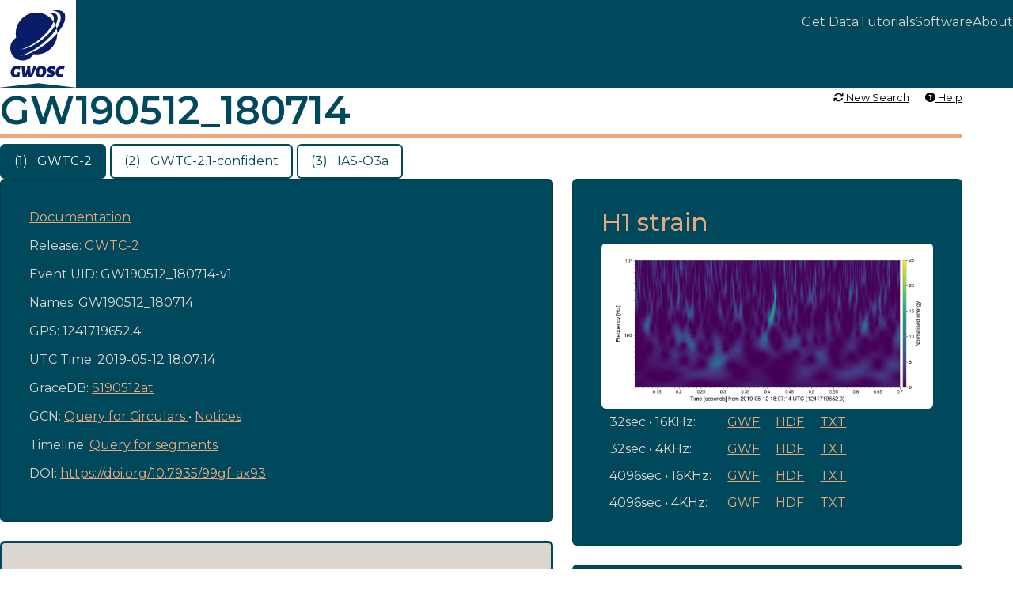

--- FILE ---
content_type: text/html; charset=utf-8
request_url: https://gwosc.org/eventapi/html/GWTC-2/GW190512_180714/v1/
body_size: 41496
content:

<!DOCTYPE html>
<html lang="en-us">
  <head>
    <meta charset="utf-8" />
    <meta http-equiv="X-UA-Compatible" content="IE=edge" />
    <meta name="description" content="Gravitational Wave Open Science Center" />
    <meta name="keywords" content="gravitational waves, open data" />
    <meta name="viewport" content="width=device-width, initial-scale=1" />
    <meta name="format-detection" content="telephone=no" />
    <title>GW190512_180714 Detail Page</title>
    <link
      rel="shortcut icon"
      href="/static/images/icons/gwosc-fav.ico"
    />
    <!-- jQuery -->
    <script src="https://ajax.googleapis.com/ajax/libs/jquery/1.11.0/jquery.min.js"></script>
     <!-- Font Awesome -->
    <script src="https://cdnjs.cloudflare.com/ajax/libs/font-awesome/6.2.1/js/solid.min.js"></script>
    <script src="https://cdnjs.cloudflare.com/ajax/libs/font-awesome/6.2.1/js/fontawesome.min.js"></script>
    <!-- Popperjs -->
    <script
      src="https://cdn.jsdelivr.net/npm/@popperjs/core@2.11.6/dist/umd/popper.min.js"
      integrity="sha256-BRqBN7dYgABqtY9Hd4ynE+1slnEw+roEPFzQ7TRRfcg="
      crossorigin="anonymous"
    ></script>
    <!-- Bootstrap 5 -->
    <link
      href="https://cdn.jsdelivr.net/npm/bootstrap@5.3.2/dist/css/bootstrap.min.css"
      rel="stylesheet"
      integrity="sha384-T3c6CoIi6uLrA9TneNEoa7RxnatzjcDSCmG1MXxSR1GAsXEV/Dwwykc2MPK8M2HN"
      crossorigin="anonymous"
    />
    <script
      src="https://cdn.jsdelivr.net/npm/bootstrap@5.3.2/dist/js/bootstrap.bundle.min.js"
      integrity="sha384-C6RzsynM9kWDrMNeT87bh95OGNyZPhcTNXj1NW7RuBCsyN/o0jlpcV8Qyq46cDfL"
      crossorigin="anonymous"
    ></script>

    <!-- Google Fonts -->
    <link rel="preconnect" href="https://fonts.googleapis.com" />
    <link rel="preconnect" href="https://fonts.gstatic.com" crossorigin />
    <link
      href="https://fonts.googleapis.com/css2?family=Montserrat+Alternates:wght@300&family=Montserrat:ital,wght@0,300;0,400;0,500;0,600;0,700;0,800;0,900;1,600&display=swap"
      rel="stylesheet"
    />
    <!-- Google Icons -->
    <link
      rel="stylesheet"
      href="https://fonts.googleapis.com/css2?family=Material+Symbols+Sharp:opsz,wght,FILL,GRAD@20..48,100..700,0..1,-50..200"
    />
    <!-- Gwosc style and scripts -->
    <link rel="stylesheet" href="/static/css/gwosc.css" />
    <script src="/static/js/gwosc.js"></script>

    

<style>
  .event-name {
    font-size: var(--step-5);
    font-weight: 600;
    border-bottom: 0.1em solid var(--clr-accent);
    padding-block: var(--space-m);
    word-break: break-all;
  }
  .info-card,
  .ifo-card {
    color: var(--clr-neutral-100);
    background-color: var(--clr-primary);
  }
  .describe-card {
    border: 0.2em solid var(--clr-primary);
    background-color: var(--clr-neutral-100);
  }
  .info-card,
  .ifo-card,
  .describe-card {
    padding: 20px;
    margin-bottom: var(--space-m);
  }
  .info-card > .card-body {
    word-wrap: break-word;
    line-break: anywhere;
  }
  .info-card p {
    margin-bottom: var(--space-xs);
  }
  .info-card p a:not([class]) {
    color: var(--clr-accent);
  }
  .ifo-card a:not([class]) {
    color: var(--clr-accent);
  }
  .info-card h2,
  .ifo-card h2 {
    font-size: var(--step-3);
    color: var(--clr-accent);
  }
  .td-download {
    padding: 5px 10px;
  }
  .describe-card > .card-body {
    white-space: pre-wrap;
    word-break: normal;
  }
  .version-nav {
    margin-block: 1em;
  }
  .version-nav li {
    padding-right: 0.3em;
  }
  .peset-button {
    font-size: var(--step--1);
  }
</style>

  </head>

  <body>
    <header class="primary-header">
      <div class="brand-logo">
        <a href="/">
          <img src="/static/images/gwosc_logo.svg" alt="GWOSC logo" />
        </a>
      </div>
      <nav class="primary-nav" role="navigation" id="top-menu">
        <ul class="nav-list">
          <li class="nav-list-item">
            Get Data
            <ul class="nav-sublist">
              <li class="nav-sublist-item"><a href="/data/">Download</a></li>
              <li class="nav-sublist-item">
                <a href="/eventapi/">Events and Catalogs</a>
              </li>
              <li class="nav-sublist-item">
                <a href="/timeline/">Timelines</a>
              </li>
            </ul>
          </li>
          <li class="nav-list-item">
            Tutorials
            <ul class="nav-sublist">
              <li class="nav-sublist-item">
                <a href="/path/">Learning Path</a>
              </li>
              <li class="nav-sublist-item">
                <a href="/tutorials/">Tutorials</a>
              </li>
              <li class="nav-sublist-item">
                <a href="/workshops/">Workshops</a>
              </li>
            </ul>
          </li>
          <li class="nav-list-item">
            Software
            <ul class="nav-sublist">
              <li class="nav-sublist-item">
                <a href="/interactive/">Web Apps</a>
              </li>
              <li class="nav-sublist-item">
                <a href="/gps/">GPS Time Converter</a>
              </li>
              <li class="nav-sublist-item">
                <a href="/mysources/">Source Visibility Check</a>
              </li>
              <li class="nav-sublist-item">
                <a href="/software/">Libraries</a>
              </li>
              <li class="nav-sublist-item">
                <a href="/api/">API Documentation</a>
              </li>
            </ul>
          </li>
          <li class="nav-list-item">
            About
            <ul class="nav-sublist">
              <li class="nav-sublist-item">
                <a href="/about/">About GWOSC</a>
              </li>
              <li class="nav-sublist-item">
                <a href="/acknowledgement/">Acknowledge</a>
              </li>
              <li class="nav-sublist-item">
                <a href="/contact/">Contact Us</a>
              </li>
              <li class="nav-sublist-item">
                <a href="/projects/">Papers and Projects</a>
              </li>
            </ul>
          </li>
        </ul>
      </nav>
      <button class="mobile-nav-toggle">
        <img
          class="hamburger-icon"
          src="/static/images/hamburger_menu.svg"
          alt=""
        />
      </button>
    </header>

    <main>
      
      <div class="main-container">
        
<div class="tiny-menu">
  <a href="/eventapi"><i class="fa-solid fa-arrows-rotate"></i> New Search</a>
  &nbsp; &nbsp;
  <a href="/eventportaldocs"
    ><i class="fa-solid fa-circle-question"></i> Help</a
  >
</div>

<h1 class="event-name primary-color">GW190512_180714</h1>



<div class="version-nav">
  <ul class="nav nav-pills">
    
    <li class="nav-item">
      <a class="nav-link active" href="/eventapi/html/GWTC-2/GW190512_180714/v1/"
        >(1) &nbsp; GWTC-2
      </a>
    </li>
    
    <li class="nav-item">
      <a class="nav-link " href="/eventapi/html/GWTC-2.1-confident/GW190512_180714/v2/"
        >(2) &nbsp; GWTC-2.1-confident
      </a>
    </li>
    
    <li class="nav-item">
      <a class="nav-link " href="/eventapi/html/IAS-O3a/GW190512_180714/v3/"
        >(3) &nbsp; IAS-O3a
      </a>
    </li>
    
  </ul>
</div>



<div class="row">
  <div class="col-sm-7 col-sm-offset-0">
    <div class="card info-card">
      <div class="card-body">
        <p>
          <a href="/GWTC-2/">Documentation</a>
        </p>
        <p>
          Release:
          <a href="/eventapi/html/GWTC-2/"
            >GWTC-2</a
          >
        </p>
        <p>Event UID: GW190512_180714-v1</p>
        <p>Names: GW190512_180714</p>
        <p>GPS: 1241719652.4</p>
        <p>UTC Time: 2019-05-12 18:07:14</p>
        
        <p>
          GraceDB: 
          <a href="https://gracedb.ligo.org/superevents/S190512at"
            >S190512at</a
          >
          
        </p>
        <p>GCN: 
	  <a href="https://gcn.nasa.gov/circulars?query=S190512at" >
            Query for Circulars </a> &bull;
	  <a href="https://gcn.gsfc.nasa.gov/notices_l/S190512at.lvc">Notices</a>
	</p>
        
        <p>
          Timeline: 
          <a
            href="/timeline/query/eventapi/GW190512_180714-v1/"
            target="_blank"
            >Query for segments</a
          >
          
        </p>
        
        <p>
          DOI:
          <a href="https://doi.org/10.7935/99gf-ax93">https://doi.org/10.7935/99gf-ax93</a>
        </p>
        
      </div>
    </div>

    <div class="card describe-card">
      <div class="card-body">Data sourced from frame channels.

FrameChannels: [ H1:DCS-CALIB_STRAIN_CLEAN_C01, L1:DCS-CALIB_STRAIN_CLEAN_C01, V1:Hrec_hoft_16384Hz ]

Data sourced from frame types:

FrameTypes: [ H1_HOFT_C01, L1_HOFT_C01, V1Online ]


To open GWF files, use channels names as shown for GWTC-1: 
https://doi.org/10.7935/82H3-HH23</div>
    </div>

    
    <div class="card info-card">
      <div class="card-body">
        <h2>GWTC-2 BayesWave Waveform GW190512_180714</h2>

        

        <p>Date added: March 9, 2021</p>

        

        <div class="collapse" id="peset-gwtc2_bayeswave_waveform_gw190512_180714">
          <table class="table table-bordered">
            
          </table>
        </div>
        
        <p>
          <a href="https://git.ligo.org/sudarshan-ghonge/o3a-waveform-reconstructions">Source File</a>
        </p>
        
        
        <img src="/media/peset_images/GW190512_180714/GW190512_180714.png" width="100%" alt="Waveform Reconstruction for GW190512_180714" />
        <p>Waveform Reconstruction for GW190512_180714</p>
        <p>Waveform reconstruction from BayesWave</p>
        
        
        
      </div>
    </div>
    
    <div class="card info-card">
      <div class="card-body">
        <h2>cWB Search Pipeline</h2>

        

        <p>Date added: Oct. 15, 2020</p>

        
        <button
          class="button peset-button"
          type="button"
          data-bs-toggle="collapse"
          data-bs-target="#peset-gwtc2_cwb_allsky_gw190512_180714"
          aria-expanded="true"
          aria-controls="collapseParams"
        >
          show / hide parameters
        </button>
        

        <div class="collapse" id="peset-gwtc2_cwb_allsky_gw190512_180714">
          <table class="table table-bordered">
            
            <tr>
              <td>
                far  (1/yr)
                
              </td>
              <td>
                
                   0.88
                    
                
              </td>
            </tr>
            
            <tr>
              <td>
                network_matched_filter_snr 
              </td>
              <td>
                
                   10.7
                    
                
              </td>
            </tr>
            
          </table>
        </div>
        
        
        
        
      </div>
    </div>
    
    <div class="card info-card">
      <div class="card-body">
        <h2>GWTC-2 cWB Waveform GW190512_180714</h2>

        

        <p>Date added: March 9, 2021</p>

        

        <div class="collapse" id="peset-gwtc2_cwb_waveform_gw190512_180714">
          <table class="table table-bordered">
            
          </table>
        </div>
        
        <p>
          <a href="https://gitlab.com/gwburst/public/analysis/gwtc2-waveform-reconstructions/-/tree/public/events/S190512at/data">Source File</a>
        </p>
        
        
        <img src="/media/peset_images/GW190512_180714/white_time_H1_zoom.png" width="100%" alt="Waveform Reconstruction for GW190512_180714" />
        <p>Waveform Reconstruction for GW190512_180714</p>
        <p>Comparison between the unmodeled waveform reconstruction of the cWB pipeline and the maximum likelihood waveform found by the LALInference Bayesian analysis (LI). The whitened data used by cWB are also shown.</p>
        
        
        <p>
          <a href="https://gwburst.gitlab.io/public/analysis/gwtc2-waveform-reconstructions/events/S190512at/report/all/index.html">Additional Plots</a>
        </p>
        
        <p>
          <a href="https://gwburst.gitlab.io/info/gwtc_2_catalog_gwosc/">All cWB GWTC-2 reconstructions</a>
        </p>
        
        <p>
          <a href="https://gitlab.com/gwburst/public/analysis/gwtc2-waveform-reconstructions/-/blob/public/README.md">README File</a>
        </p>
        
        
      </div>
    </div>
    
    <div class="card info-card">
      <div class="card-body">
        <h2>GstLAL Search Pipeline</h2>

        

        <p>Date added: Oct. 15, 2020</p>

        
        <button
          class="button peset-button"
          type="button"
          data-bs-toggle="collapse"
          data-bs-target="#peset-gwtc2_gstlal_allsky_gw190512_180714"
          aria-expanded="true"
          aria-controls="collapseParams"
        >
          show / hide parameters
        </button>
        

        <div class="collapse" id="peset-gwtc2_gstlal_allsky_gw190512_180714">
          <table class="table table-bordered">
            
            <tr>
              <td>
                far  (1/yr)
                
              </td>
              <td>
                
                   &le;  1.0e-05
                    
                
              </td>
            </tr>
            
            <tr>
              <td>
                network_matched_filter_snr 
              </td>
              <td>
                
                   12.3
                    
                
              </td>
            </tr>
            
            <tr>
              <td>
                p_astro 
              </td>
              <td>
                
                   1.00
                    
                
              </td>
            </tr>
            
          </table>
        </div>
        
        
        
        
      </div>
    </div>
    
    <div class="card info-card">
      <div class="card-body">
        <h2>GWTC-2 PE for GW190512_180714 (2nd release)</h2>

        
        <p>Waveform Family: PublicationSamples</p>
        

        <p>Date added: March 9, 2021</p>

        
        <button
          class="button peset-button"
          type="button"
          data-bs-toggle="collapse"
          data-bs-target="#peset-gwtc2_pe_7gw190512_180714"
          aria-expanded="true"
          aria-controls="collapseParams"
        >
          show / hide parameters
        </button>
        

        <div class="collapse" id="peset-gwtc2_pe_7gw190512_180714">
          <table class="table table-bordered">
            
            <tr>
              <td>
                chi_eff 
              </td>
              <td>
                
                   0.03
                  
                  <span class="supsub">
                    <sup>+0.12</sup>
                    <sub>-0.13</sub></span>
                    
                
              </td>
            </tr>
            
            <tr>
              <td>
                chirp_mass  (M_sun)
                
              </td>
              <td>
                
                   18.6
                  
                  <span class="supsub">
                    <sup>+0.9</sup>
                    <sub>-0.8</sub></span>
                    
                
              </td>
            </tr>
            
            <tr>
              <td>
                chirp_mass_source  (M_sun)
                
              </td>
              <td>
                
                   14.6
                  
                  <span class="supsub">
                    <sup>+1.3</sup>
                    <sub>-1.0</sub></span>
                    
                
              </td>
            </tr>
            
            <tr>
              <td>
                final_mass_source  (M_sun)
                
              </td>
              <td>
                
                   34.5
                  
                  <span class="supsub">
                    <sup>+3.8</sup>
                    <sub>-3.5</sub></span>
                    
                
              </td>
            </tr>
            
            <tr>
              <td>
                luminosity_distance  (Mpc)
                
              </td>
              <td>
                
                   1430
                  
                  <span class="supsub">
                    <sup>+550</sup>
                    <sub>-550</sub></span>
                    
                
              </td>
            </tr>
            
            <tr>
              <td>
                mass_1_source  (M_sun)
                
              </td>
              <td>
                
                   23.3
                  
                  <span class="supsub">
                    <sup>+5.3</sup>
                    <sub>-5.8</sub></span>
                    
                
              </td>
            </tr>
            
            <tr>
              <td>
                mass_2_source  (M_sun)
                
              </td>
              <td>
                
                   12.6
                  
                  <span class="supsub">
                    <sup>+3.6</sup>
                    <sub>-2.5</sub></span>
                    
                
              </td>
            </tr>
            
            <tr>
              <td>
                redshift 
              </td>
              <td>
                
                   0.27
                  
                  <span class="supsub">
                    <sup>+0.09</sup>
                    <sub>-0.10</sub></span>
                    
                
              </td>
            </tr>
            
            <tr>
              <td>
                total_mass_source  (M_sun)
                
              </td>
              <td>
                
                   35.9
                  
                  <span class="supsub">
                    <sup>+3.8</sup>
                    <sub>-3.5</sub></span>
                    
                
              </td>
            </tr>
            
          </table>
        </div>
        
        <p>
          <a href="https://dcc.ligo.org/public/0169/P2000223/007/GW190512_180714.tar">Source File</a>
        </p>
        
        
        
        <p>
          <a href="https://dcc.ligo.org/LIGO-P2000223/public">Posterior Samples DCC Entry</a>
        </p>
        
        <p>
          <a href="https://dcc.ligo.org/public/0169/P2000223/007/all_skymaps.tar">Skymap</a>
        </p>
        
        
        <p>Default PE</p>
        
      </div>
    </div>
    
    <div class="card info-card">
      <div class="card-body">
        <h2>GWTC-2 PE for GW190512_180714 (1st release)</h2>

        
        <p>Waveform Family: PublicationSamples</p>
        

        <p>Date added: Oct. 23, 2020</p>

        
        <button
          class="button peset-button"
          type="button"
          data-bs-toggle="collapse"
          data-bs-target="#peset-gwtc2_pe_gw190512_180714"
          aria-expanded="true"
          aria-controls="collapseParams"
        >
          show / hide parameters
        </button>
        

        <div class="collapse" id="peset-gwtc2_pe_gw190512_180714">
          <table class="table table-bordered">
            
            <tr>
              <td>
                chi_eff 
              </td>
              <td>
                
                   0.03
                  
                  <span class="supsub">
                    <sup>+0.13</sup>
                    <sub>-0.13</sub></span>
                    
                
              </td>
            </tr>
            
            <tr>
              <td>
                chirp_mass  (M_sun)
                
              </td>
              <td>
                
                   18.6
                  
                  <span class="supsub">
                    <sup>+0.9</sup>
                    <sub>-0.8</sub></span>
                    
                
              </td>
            </tr>
            
            <tr>
              <td>
                chirp_mass_source  (M_sun)
                
              </td>
              <td>
                
                   14.5
                  
                  <span class="supsub">
                    <sup>+1.3</sup>
                    <sub>-1.0</sub></span>
                    
                
              </td>
            </tr>
            
            <tr>
              <td>
                final_mass_source  (M_sun)
                
              </td>
              <td>
                
                   34.2
                  
                  <span class="supsub">
                    <sup>+3.9</sup>
                    <sub>-3.4</sub></span>
                    
                
              </td>
            </tr>
            
            <tr>
              <td>
                luminosity_distance  (Mpc)
                
              </td>
              <td>
                
                   1490
                  
                  <span class="supsub">
                    <sup>+530</sup>
                    <sub>-590</sub></span>
                    
                
              </td>
            </tr>
            
            <tr>
              <td>
                mass_1_source  (M_sun)
                
              </td>
              <td>
                
                   23.0
                  
                  <span class="supsub">
                    <sup>+5.4</sup>
                    <sub>-5.7</sub></span>
                    
                
              </td>
            </tr>
            
            <tr>
              <td>
                mass_2_source  (M_sun)
                
              </td>
              <td>
                
                   12.5
                  
                  <span class="supsub">
                    <sup>+3.5</sup>
                    <sub>-2.5</sub></span>
                    
                
              </td>
            </tr>
            
            <tr>
              <td>
                redshift 
              </td>
              <td>
                
                   0.28
                  
                  <span class="supsub">
                    <sup>+0.09</sup>
                    <sub>-0.10</sub></span>
                    
                
              </td>
            </tr>
            
            <tr>
              <td>
                total_mass_source  (M_sun)
                
              </td>
              <td>
                
                   35.6
                  
                  <span class="supsub">
                    <sup>+3.9</sup>
                    <sub>-3.4</sub></span>
                    
                
              </td>
            </tr>
            
          </table>
        </div>
        
        <p>
          <a href="https://dcc.ligo.org/public/0169/P2000223/005/GW190512_180714.tar">Source File</a>
        </p>
        
        
        
        <p>
          <a href="https://dcc.ligo.org/LIGO-P2000223/public">Posterior Samples DCC Entry</a>
        </p>
        
        <p>
          <a href="https://dcc.ligo.org/public/0169/P2000223/005/all_skymaps.tar">Skymap</a>
        </p>
        
        
      </div>
    </div>
    
    <div class="card info-card">
      <div class="card-body">
        <h2>PyCBC Search Pipeline</h2>

        

        <p>Date added: Oct. 15, 2020</p>

        
        <button
          class="button peset-button"
          type="button"
          data-bs-toggle="collapse"
          data-bs-target="#peset-gwtc2_pycbc_allsky_gw190512_180714"
          aria-expanded="true"
          aria-controls="collapseParams"
        >
          show / hide parameters
        </button>
        

        <div class="collapse" id="peset-gwtc2_pycbc_allsky_gw190512_180714">
          <table class="table table-bordered">
            
            <tr>
              <td>
                far  (1/yr)
                
              </td>
              <td>
                
                   3.8e-05
                    
                
              </td>
            </tr>
            
            <tr>
              <td>
                network_matched_filter_snr 
              </td>
              <td>
                
                   12.2
                    
                
              </td>
            </tr>
            
            <tr>
              <td>
                p_astro 
              </td>
              <td>
                
                   1.00
                    
                
              </td>
            </tr>
            
          </table>
        </div>
        
        
        
        
      </div>
    </div>
    
    <div class="card info-card">
      <div class="card-body">
        <h2>PyCBC BBH Search Pipeline</h2>

        

        <p>Date added: Oct. 15, 2020</p>

        
        <button
          class="button peset-button"
          type="button"
          data-bs-toggle="collapse"
          data-bs-target="#peset-gwtc2_pycbc_highmass_gw190512_180714"
          aria-expanded="true"
          aria-controls="collapseParams"
        >
          show / hide parameters
        </button>
        

        <div class="collapse" id="peset-gwtc2_pycbc_highmass_gw190512_180714">
          <table class="table table-bordered">
            
            <tr>
              <td>
                far  (1/yr)
                
              </td>
              <td>
                
                   &le;  5.7e-05
                    
                
              </td>
            </tr>
            
            <tr>
              <td>
                network_matched_filter_snr 
              </td>
              <td>
                
                   12.2
                    
                
              </td>
            </tr>
            
            <tr>
              <td>
                p_astro 
              </td>
              <td>
                
                   1.00
                    
                
              </td>
            </tr>
            
          </table>
        </div>
        
        
        
        
      </div>
    </div>
    
  </div>

  <div class="col-sm-5 col-sm-offset-0">
    <!-- Card for ifo -->
    
    
    <div class="card ifo-card">
      <div class="card-body">
        <h2>H1 strain</h2>
        <img
          class="card-img-top"
          src="/static/images/thumbnails/new_thumbs/GWTC-2/GW190512_180714-v1-H1-qscan.png"
          width="100%"
          alt="Card image cap"
          onerror="this.onerror=null; this.src='/static/images/nothumb.png';"
        />
        <table>
          
          
          <tr>
            <td class="td-download">
              32sec &bull; 16KHz:
            </td>
            
            <td class="td-download">
              <a href="/eventapi/html/GWTC-2/GW190512_180714/v1/H-H1_GWOSC_16KHZ_R1-1241719637-32.gwf">GWF</a>
            </td>
            
            <td class="td-download">
              <a href="/eventapi/html/GWTC-2/GW190512_180714/v1/H-H1_GWOSC_16KHZ_R1-1241719637-32.hdf5">HDF</a>
            </td>
            
            <td class="td-download">
              <a href="/eventapi/html/GWTC-2/GW190512_180714/v1/H-H1_GWOSC_16KHZ_R1-1241719637-32.txt.gz">TXT</a>
            </td>
            
          </tr>
          
          <tr>
            <td class="td-download">
              32sec &bull; 4KHz:
            </td>
            
            <td class="td-download">
              <a href="/eventapi/html/GWTC-2/GW190512_180714/v1/H-H1_GWOSC_4KHZ_R1-1241719637-32.gwf">GWF</a>
            </td>
            
            <td class="td-download">
              <a href="/eventapi/html/GWTC-2/GW190512_180714/v1/H-H1_GWOSC_4KHZ_R1-1241719637-32.hdf5">HDF</a>
            </td>
            
            <td class="td-download">
              <a href="/eventapi/html/GWTC-2/GW190512_180714/v1/H-H1_GWOSC_4KHZ_R1-1241719637-32.txt.gz">TXT</a>
            </td>
            
          </tr>
          
          
          
          <tr>
            <td class="td-download">
              4096sec &bull; 16KHz:
            </td>
            
            <td class="td-download">
              <a href="/eventapi/html/GWTC-2/GW190512_180714/v1/H-H1_GWOSC_16KHZ_R1-1241717605-4096.gwf">GWF</a>
            </td>
            
            <td class="td-download">
              <a href="/eventapi/html/GWTC-2/GW190512_180714/v1/H-H1_GWOSC_16KHZ_R1-1241717605-4096.hdf5">HDF</a>
            </td>
            
            <td class="td-download">
              <a href="/eventapi/html/GWTC-2/GW190512_180714/v1/H-H1_GWOSC_16KHZ_R1-1241717605-4096.txt.gz">TXT</a>
            </td>
            
          </tr>
          
          <tr>
            <td class="td-download">
              4096sec &bull; 4KHz:
            </td>
            
            <td class="td-download">
              <a href="/eventapi/html/GWTC-2/GW190512_180714/v1/H-H1_GWOSC_4KHZ_R1-1241717605-4096.gwf">GWF</a>
            </td>
            
            <td class="td-download">
              <a href="/eventapi/html/GWTC-2/GW190512_180714/v1/H-H1_GWOSC_4KHZ_R1-1241717605-4096.hdf5">HDF</a>
            </td>
            
            <td class="td-download">
              <a href="/eventapi/html/GWTC-2/GW190512_180714/v1/H-H1_GWOSC_4KHZ_R1-1241717605-4096.txt.gz">TXT</a>
            </td>
            
          </tr>
          
          
        </table>
      </div>
    </div>
    
    <div class="card ifo-card">
      <div class="card-body">
        <h2>L1 strain</h2>
        <img
          class="card-img-top"
          src="/static/images/thumbnails/new_thumbs/GWTC-2/GW190512_180714-v1-L1-qscan.png"
          width="100%"
          alt="Card image cap"
          onerror="this.onerror=null; this.src='/static/images/nothumb.png';"
        />
        <table>
          
          
          <tr>
            <td class="td-download">
              32sec &bull; 16KHz:
            </td>
            
            <td class="td-download">
              <a href="/eventapi/html/GWTC-2/GW190512_180714/v1/L-L1_GWOSC_16KHZ_R1-1241719637-32.gwf">GWF</a>
            </td>
            
            <td class="td-download">
              <a href="/eventapi/html/GWTC-2/GW190512_180714/v1/L-L1_GWOSC_16KHZ_R1-1241719637-32.hdf5">HDF</a>
            </td>
            
            <td class="td-download">
              <a href="/eventapi/html/GWTC-2/GW190512_180714/v1/L-L1_GWOSC_16KHZ_R1-1241719637-32.txt.gz">TXT</a>
            </td>
            
          </tr>
          
          <tr>
            <td class="td-download">
              32sec &bull; 4KHz:
            </td>
            
            <td class="td-download">
              <a href="/eventapi/html/GWTC-2/GW190512_180714/v1/L-L1_GWOSC_4KHZ_R1-1241719637-32.gwf">GWF</a>
            </td>
            
            <td class="td-download">
              <a href="/eventapi/html/GWTC-2/GW190512_180714/v1/L-L1_GWOSC_4KHZ_R1-1241719637-32.hdf5">HDF</a>
            </td>
            
            <td class="td-download">
              <a href="/eventapi/html/GWTC-2/GW190512_180714/v1/L-L1_GWOSC_4KHZ_R1-1241719637-32.txt.gz">TXT</a>
            </td>
            
          </tr>
          
          
          
          <tr>
            <td class="td-download">
              4096sec &bull; 16KHz:
            </td>
            
            <td class="td-download">
              <a href="/eventapi/html/GWTC-2/GW190512_180714/v1/L-L1_GWOSC_16KHZ_R1-1241717605-4096.gwf">GWF</a>
            </td>
            
            <td class="td-download">
              <a href="/eventapi/html/GWTC-2/GW190512_180714/v1/L-L1_GWOSC_16KHZ_R1-1241717605-4096.hdf5">HDF</a>
            </td>
            
            <td class="td-download">
              <a href="/eventapi/html/GWTC-2/GW190512_180714/v1/L-L1_GWOSC_16KHZ_R1-1241717605-4096.txt.gz">TXT</a>
            </td>
            
          </tr>
          
          <tr>
            <td class="td-download">
              4096sec &bull; 4KHz:
            </td>
            
            <td class="td-download">
              <a href="/eventapi/html/GWTC-2/GW190512_180714/v1/L-L1_GWOSC_4KHZ_R1-1241717605-4096.gwf">GWF</a>
            </td>
            
            <td class="td-download">
              <a href="/eventapi/html/GWTC-2/GW190512_180714/v1/L-L1_GWOSC_4KHZ_R1-1241717605-4096.hdf5">HDF</a>
            </td>
            
            <td class="td-download">
              <a href="/eventapi/html/GWTC-2/GW190512_180714/v1/L-L1_GWOSC_4KHZ_R1-1241717605-4096.txt.gz">TXT</a>
            </td>
            
          </tr>
          
          
        </table>
      </div>
    </div>
    
    <div class="card ifo-card">
      <div class="card-body">
        <h2>V1 strain</h2>
        <img
          class="card-img-top"
          src="/static/images/thumbnails/new_thumbs/GWTC-2/GW190512_180714-v1-V1-qscan.png"
          width="100%"
          alt="Card image cap"
          onerror="this.onerror=null; this.src='/static/images/nothumb.png';"
        />
        <table>
          
          
          <tr>
            <td class="td-download">
              32sec &bull; 16KHz:
            </td>
            
            <td class="td-download">
              <a href="/eventapi/html/GWTC-2/GW190512_180714/v1/V-V1_GWOSC_16KHZ_R1-1241719637-32.gwf">GWF</a>
            </td>
            
            <td class="td-download">
              <a href="/eventapi/html/GWTC-2/GW190512_180714/v1/V-V1_GWOSC_16KHZ_R1-1241719637-32.hdf5">HDF</a>
            </td>
            
            <td class="td-download">
              <a href="/eventapi/html/GWTC-2/GW190512_180714/v1/V-V1_GWOSC_16KHZ_R1-1241719637-32.txt.gz">TXT</a>
            </td>
            
          </tr>
          
          <tr>
            <td class="td-download">
              32sec &bull; 4KHz:
            </td>
            
            <td class="td-download">
              <a href="/eventapi/html/GWTC-2/GW190512_180714/v1/V-V1_GWOSC_4KHZ_R1-1241719637-32.gwf">GWF</a>
            </td>
            
            <td class="td-download">
              <a href="/eventapi/html/GWTC-2/GW190512_180714/v1/V-V1_GWOSC_4KHZ_R1-1241719637-32.hdf5">HDF</a>
            </td>
            
            <td class="td-download">
              <a href="/eventapi/html/GWTC-2/GW190512_180714/v1/V-V1_GWOSC_4KHZ_R1-1241719637-32.txt.gz">TXT</a>
            </td>
            
          </tr>
          
          
          
          <tr>
            <td class="td-download">
              4096sec &bull; 16KHz:
            </td>
            
            <td class="td-download">
              <a href="/eventapi/html/GWTC-2/GW190512_180714/v1/V-V1_GWOSC_16KHZ_R1-1241717605-4096.gwf">GWF</a>
            </td>
            
            <td class="td-download">
              <a href="/eventapi/html/GWTC-2/GW190512_180714/v1/V-V1_GWOSC_16KHZ_R1-1241717605-4096.hdf5">HDF</a>
            </td>
            
            <td class="td-download">
              <a href="/eventapi/html/GWTC-2/GW190512_180714/v1/V-V1_GWOSC_16KHZ_R1-1241717605-4096.txt.gz">TXT</a>
            </td>
            
          </tr>
          
          <tr>
            <td class="td-download">
              4096sec &bull; 4KHz:
            </td>
            
            <td class="td-download">
              <a href="/eventapi/html/GWTC-2/GW190512_180714/v1/V-V1_GWOSC_4KHZ_R1-1241717605-4096.gwf">GWF</a>
            </td>
            
            <td class="td-download">
              <a href="/eventapi/html/GWTC-2/GW190512_180714/v1/V-V1_GWOSC_4KHZ_R1-1241717605-4096.hdf5">HDF</a>
            </td>
            
            <td class="td-download">
              <a href="/eventapi/html/GWTC-2/GW190512_180714/v1/V-V1_GWOSC_4KHZ_R1-1241717605-4096.txt.gz">TXT</a>
            </td>
            
          </tr>
          
          
        </table>
      </div>
    </div>
    
    

    <!-- Interactive Web Apps -->
    
    
  </div>
</div>

<div class="row">
  <div class="col-sm-12 col-sm-offset-0">
    <hr />
    See this page as
    <a
      href="/eventapi/json/GWTC-2/GW190512_180714/v1/"
      >JSON</a
    >
  </div>
</div>

      </div>
      
      <div id="toast-box"></div>
    </main>

    <footer>
      <div class="footer-container container">
        <div class="sponsor-list">
          <div class="sponsor-row">
            <div class="sponsor-icon-container sponsor-nsf">
              <a href="https://www.nsf.gov/" target="_blank">
                <img
                  class="sponsor-icon"
                  src="/static/images/footer_icons/monotone/nsf_logo.png"
                  alt="NSF logo"
                />
              </a>
            </div>
            <div class="sponsor-icon-container sponsor-infn">
              <a href="https://home.infn.it/" target="_blank">
                <img
                  class="sponsor-icon"
                  src="/static/images/footer_icons/monotone/infn_logo.png"
                  alt="INFN logo"
                />
              </a>
            </div>
            <div class="sponsor-icon-container sponsor-cnrs">
              <a href="https://www.cnrs.fr/" target="_blank">
                <img
                  class="sponsor-icon"
                  src="/static/images/footer_icons/monotone/cnrs_logo.png"
                  alt="CNRS logo"
                />
              </a>
            </div>
            <div class="sponsor-icon-container sponsor-ego">
              <a href="https://www.ego-gw.it/" target="_blank">
                <img
                  class="sponsor-icon"
                  src="/static/images/footer_icons/monotone/ego_logo.png"
                  alt="EGO logo"
                />
              </a>
            </div>
          </div>
          <div class="sponsor-row">
            <div class="sponsor-icon-container sponsor-lsc">
              <a href="https://www.ligo.org/" target="_blank">
                <img
                  class="sponsor-icon"
                  src="/static/images/footer_icons/monotone/lsc_logo.png"
                  alt="LSC logo"
                />
              </a>
            </div>
            <div class="sponsor-icon-container sponsor-ligo">
              <a href="https://www.ligo.caltech.edu/" target="_blank">
                <img
                  class="sponsor-icon"
                  src="/static/images/footer_icons/monotone/ligo_logo.png"
                  alt="LIGO logo"
                />
              </a>
            </div>
            <div class="sponsor-icon-container sponsor-virgo">
              <a href="https://www.virgo-gw.eu/" target="_blank">
                <img
                  class="sponsor-icon"
                  src="/static/images/footer_icons/monotone/virgo_logo.png"
                  alt="Virgo logo"
                />
              </a>
            </div>
            <div class="sponsor-icon-container sponsor-kagra">
              <a href="https://gwcenter.icrr.u-tokyo.ac.jp/en/" target="_blank">
                <img
                  class="sponsor-icon"
                  src="/static/images/footer_icons/monotone/kagra_logo.png"
                  alt="Kagra logo"
                />
              </a>
            </div>
          </div>
        </div>
        <div>
          <p>Other Related Sites</p>
          <ul class="useful-sites">
            <li>
              <a class="accent-color" href="/detector_status/" target="_blank"
                >Detector Status</a
              >
            </li>
            <li>
              <a
                class="accent-color"
                href="https://gracedb.ligo.org"
                target="_blank"
                >Low Latency Alerts</a
              >
            </li>
            <li>
              <a
                class="accent-color"
                href="https://zenodo.org/communities/ligo-virgo-kagra/"
                target="_blank"
                >Analysis Results on Zenodo.org</a
              >
            </li>
            <li>
              <a
                class="accent-color"
                href="https://ask.igwn.org/"
                target="_blank"
                >The gravitational wave community forum
              </a>
            </li>
            <li>
              <a class="accent-color" href="/join/">Join our email list </a>
            </li>
          </ul>
        </div>
        <div class="footer-acknowledge">
          <a
            class="accent-color"
            rel="license"
            href="https://creativecommons.org/licenses/by/4.0/"
          >
            <img
              id="cc-logo"
              alt="Creative Commons License"
              src="/static/images/by.png"
              width="100px"
              ;
            />
          </a>
          <p>
            Data released under a
            <a
              class="accent-color"
              href="https://creativecommons.org/licenses/by/4.0/"
              >CC BY 4.0 License</a
            >.
          </p>
          <p>
            Please follow
            <a class="accent-color" href="/acknowledgement/"
              >acknowledgement guidelines</a
            >.
          </p>
        </div>
      </div>
    </footer>
  </body>
</html>


--- FILE ---
content_type: text/css
request_url: https://gwosc.org/static/css/gwosc.css
body_size: 18424
content:
:root {
  /* British Racing Green #192923 */
  --british-racing-green: hsl(158, 24%, 13%);
  /* Pantone 4470c #002933 */
  --pantone-4470c: hsl(192, 100%, 10%);
  /* Dark teal #004a5c */
  --teal-dark: hsl(192, 100%, 18%);
  /* Light teal #597C85 */
  --teal-light: hsl(192, 20%, 44%);
  /* Secondary Green 1 #009e84 */
  --green-light: hsl(170, 100%, 31%);
  /* Secondary Green Bright #62d435 */
  --green-bright: hsl(103, 65%, 52%);
  /* Rose Gold #e8a87d */
  --rose-gold: hsl(24, 70%, 70%);
  /* Light Greige */
  --light-greige: hsl(30, 15%, 84%);

  --clr-primary: var(--teal-dark);
  --clr-secondary: var(--teal-light);
  --clr-accent: var(--rose-gold);

  /* --clr-neutral-100: hsl(0, 0%, 100%); */
  --clr-neutral-100: var(--light-greige);
  --clr-neutral-900: hsl(0, 0%, 0%);
  --fw-black: 900;
  --fw-regular: 400;
  --fw-light: 300;

  /* Utopia fluid type */
  /* @link https://utopia.fyi/type/calculator?c=318,16,1.125,1240,16,1.25,5,2,&s=0.75|0.5|0.25,1.5|2|3|4|6,s-l&g=s,l,xl,12 */

  --step--2: clamp(0.64rem, 0.8417rem + -0.2603vw, 0.79rem);
  --step--1: clamp(0.8rem, 0.9194rem + -0.154vw, 0.8888rem);
  --step-0: clamp(1rem, 1rem + 0vw, 1rem);
  --step-1: clamp(1.125rem, 1.0819rem + 0.2169vw, 1.25rem);
  --step-2: clamp(1.2656rem, 1.1632rem + 0.5152vw, 1.5625rem);
  --step-3: clamp(1.4238rem, 1.2412rem + 0.9187vw, 1.9531rem);
  --step-4: clamp(1.6019rem, 1.3124rem + 1.4566vw, 2.4413rem);
  --step-5: clamp(1.8019rem, 1.3707rem + 2.1692vw, 3.0519rem);
  /* This one is custom */
  --step-title: clamp(2rem, 1.3102rem + 3.4707vw, 4rem);

  /* @link https://utopia.fyi/space/calculator?c=318,16,1.125,1240,16,1.25,5,2,&s=0.75|0.5|0.25,1.5|2|3|4|6,&g=s,l,xl,12 */

  --space-3xs: clamp(0.25rem, 0.25rem + 0vw, 0.25rem);
  --space-2xs: clamp(0.5rem, 0.5rem + 0vw, 0.5rem);
  --space-xs: clamp(0.75rem, 0.75rem + 0vw, 0.75rem);
  --space-s: clamp(1rem, 1rem + 0vw, 1rem);
  --space-m: clamp(1.5rem, 1.5rem + 0vw, 1.5rem);
  --space-l: clamp(2rem, 2rem + 0vw, 2rem);
  --space-xl: clamp(3rem, 3rem + 0vw, 3rem);
  --space-2xl: clamp(4rem, 4rem + 0vw, 4rem);
  --space-3xl: clamp(6rem, 6rem + 0vw, 6rem);

  /* One-up pairs */
  --space-3xs-2xs: clamp(0.25rem, 0.1638rem + 0.4338vw, 0.5rem);
  --space-2xs-xs: clamp(0.5rem, 0.4138rem + 0.4338vw, 0.75rem);
  --space-xs-s: clamp(0.75rem, 0.6638rem + 0.4338vw, 1rem);
  --space-s-m: clamp(1rem, 0.8275rem + 0.8677vw, 1.5rem);
  --space-m-l: clamp(1.5rem, 1.3275rem + 0.8677vw, 2rem);
  --space-l-xl: clamp(2rem, 1.6551rem + 1.7354vw, 3rem);
  --space-xl-2xl: clamp(3rem, 2.6551rem + 1.7354vw, 4rem);
  --space-2xl-3xl: clamp(4rem, 3.3102rem + 3.4707vw, 6rem);

  /* Custom pairs */
  --space-s-l: clamp(1rem, 0.6551rem + 1.7354vw, 2rem);
  --space-l-2xl: clamp(2rem, 1.31rem + 3.471vi, 4rem);

  /* Subtle outline sharp shadow */
  /* Shadow: #27 by Material */
  --outline-box-shadow: rgba(0, 0, 0, 0.12) 0px 1px 3px,
    rgba(0, 0, 0, 0.24) 0px 1px 2px;

  /* IFO Colors */
  --geo-color: #222222;
  --kagra-color: #ffb200;
  --hanford-1-color: #ee0000;
  --hanford-2-color: #660000;
  --livingston-color: #4ba6ff;
  --virgo-color: #9b59b6;
}

/* Boostrap overrides */
:root {
  --bs-primary: var(--clr-primary);
  --bs-primary-bg-subtle: var(--clr-secondary);
  --bs-primary-border-subtle: var(--clr-secondary);
  --bs-link-color: var(--clr-primary);
  --bs-link-color-rgb: 0, 73, 92;
  --bs-link-hover-color-rgb: var(--bs-link-color-rgb);
  --bs-link-hover-color: var(--clr-primary);
}

.nav-pills {
  --bs-nav-pills-link-active-bg: var(--clr-primary);
}

.nav-link {
  border: 2px solid var(--clr-primary);
}

.form-check-input:checked {
  background-color: var(--clr-primary);
  border-color: var(--clr-accent);
}

/* CSS Reset */
/* Modified from https://piccalil.li/blog/a-modern-css-reset/ */
/* Box sizing rules */
*,
*::before,
*::after {
  box-sizing: border-box;
}

/* Remove default margin */
* {
  margin: 0;
  padding: 0;
  font: inherit;
  font-size: var(--step-0);
}

/* Remove list styles on ul, ol elements with a list role, which suggests default styling will be removed */
ul[role="list"],
ol[role="list"] {
  list-style: none;
}

ul,
ol {
  list-style-position: inside;
}

/* Set core root defaults */
html:focus-within {
  scroll-behavior: smooth;
}

:focus-visible {
  outline-color: var(--clr-primary);
}

/* Unsupported
::selection {
  background-color: hsl(from var(--clr-primary) h s l / 50%);
} */

/* Set core body defaults */
body {
  min-height: 100vh;
  text-rendering: optimizeSpeed;
  line-height: 1.5;
  accent-color: var(--clr-primary);
}

/* Anchor elements that don't have a class get default styles */
li[class] a {
  text-decoration: none;
}

p a:not([class]),
:not([class]) > a:not([class]) {
  text-decoration: underline;
  color: var(--clr-primary);
}

a:not([class]):hover {
  text-decoration: none;
}

/* Make images easier to work with */
img,
picture,
svg,
figure {
  max-width: 100%;
  display: block;
  height: auto;
}

img,
figure {
  border-radius: var(--bs-border-radius);
}

figure {
  box-shadow: var(--outline-box-shadow);
  padding-inline: var(--space-m);
  padding-block: var(--space-m);
  display: flex;
  flex-direction: column;
  justify-content: flex-start;
}

figure > img {
  margin-bottom: var(--space-s);
  margin-inline: auto;
}

figcaption {
  border-top: 1px solid #eee;
  padding-top: var(--space-m);
}

/* End CSS Reset */

body {
  display: grid;
  grid-template-rows: auto 1fr auto;
  font-family: "Montserrat", sans-serif;
}

b {
  font-weight: 600;
}

blockquote {
  opacity: 70%;
}

.main-container,
.hero-container {
  padding-inline: min(5vw, 2em);
  padding-block: 2em;
  margin-inline: auto;
  width: min(95vw, 90rem);
}

.main-container::after,
.main-container::before,
.hero-container::after,
.hero-container::before {
  content: unset;
}

.primary-header {
  min-height: 3em;
  background-color: var(--clr-primary);
  color: var(--clr-neutral-100);
  position: relative;
  padding-inline: max(1em, 2vw);
  display: flex;
  align-items: flex-start;
  justify-content: space-between;
  overflow: visible;
}

.brand-logo {
  background-color: white;
  padding: min(2.5vw, 0.8em);
  width: min(15vw, 6em);
  clip-path: polygon(0 0, 100% 0, 100% 100%, 50% 95%, 0 100%);
}

.primary-nav ul {
  padding-left: 0;
}

.nav-list {
  padding-top: 1em;
}

.nav-list,
.nav-sublist {
  list-style: none;
  z-index: 10;
}

.nav-list a {
  color: var(--clr-neutral-100);
  text-decoration: none;
}

.nav-list-item {
  font-size: var(--step-0);
  padding-inline: 2em;
  position: relative;
}

/* This is for desktop screens */
@media (min-width: 40em) {
  .nav-list {
    display: flex;
  }

  .nav-list-item {
    cursor: pointer;
  }

  .nav-list-item:hover,
  .nav-list-item:focus,
  .nav-list-item[data-menu-selected] {
    border-bottom: 2px solid var(--clr-accent);
  }

  .nav-sublist {
    padding-top: 1em;
    font-size: var(--step--1);
    background-color: var(--clr-secondary);
    backdrop-filter: blur(2px);
    opacity: 0;
    transition: all 300ms ease-out;
    visibility: hidden;
    position: absolute;
    right: 0;
    margin-top: 1em;
    padding-bottom: 1em;
  }

  .nav-sublist-item {
    padding-inline: 1em;
    text-align: right;
    white-space: nowrap;
    line-height: 2em;
  }

  .nav-sublist-item:hover {
    background-color: var(--clr-primary);
  }

  .nav-list-item:hover .nav-sublist,
  .nav-list-item[data-menu-selected] .nav-sublist {
    opacity: 1;
    visibility: visible;
  }
}

.primary-nav[data-menu-opened] {
  display: block;
  z-index: 10;
  position: absolute;
  background-color: var(--clr-secondary);
  backdrop-filter: blur(2px);
  right: 0;
  top: 100%;
  width: 70%;
  box-shadow: rgba(0, 0, 0, 0.3) 0px 19px 38px,
    rgba(0, 0, 0, 0.22) 0px 15px 12px;
  border-radius: 0 0 3px 3px;
  overflow: auto;
}

.primary-nav[data-menu-opened] li {
  display: block;
  padding: 0.5em;
  font-size: var(--step--1);
}

.primary-nav[data-menu-opened] .nav-list-item {
  font-size: var(--step-0);
}

.primary-nav[data-menu-opened] .nav-sublist-item:hover {
  background-color: var(--clr-primary);
}

.primary-nav[data-menu-opened] a {
  color: var(--clr-neutral-100);
}

.mobile-nav-toggle {
  display: none;
  background-color: transparent;
  border: none;
  align-self: center;
  cursor: pointer;
}

.hamburger-icon {
  width: 2em;
}

.mobile-nav-toggle {
  display: none;
}

/* This is for small screens */
@media (max-width: 40em) {
  .primary-nav {
    display: none;
  }
  .mobile-nav-toggle {
    display: block;
  }
  .nav-list-item {
    border-top: 1px solid var(--clr-primary);
  }
}

.button {
  display: inline-block;
  cursor: pointer;
  text-decoration: none;
  text-align: center;
  border: 0.1em solid var(--clr-accent);
  background-color: var(--clr-accent);
  color: var(--clr-neutral-900);
  padding: 0.5em 1em;
  margin-right: 0.75em;
  margin-block: 1px;
  min-width: 10ch;
  font-size: var(--step-0);
  transition: color 300ms;
}

.button:hover,
.button:focus-visible {
  color: var(--clr-neutral-100);
  text-decoration: none;
}

.button[data-type="inverted"] {
  border: 0.1em solid var(--clr-accent);
  background-color: var(--clr-primary);
  color: var(--clr-neutral-100);
}

.button[data-type="inverted"]:hover,
.button[data-type="inverted"]:focus-visible {
  color: var(--clr-accent);
}

.button-small {
  font-size: var(--step--1);
}

/* Footer */
footer {
  background-color: var(--clr-primary);
  color: var(--clr-neutral-100);
  padding-block: 2em;
}

footer a:hover {
  color: var(--clr-accent);
}

.footer-container {
  display: flex;
  flex-wrap: wrap;
  gap: 2em;
  justify-content: space-between;
}

.footer-container > * {
  flex-basis: calc(33% - 2em);
  flex-grow: 1;
  min-width: 300px;
}

.sponsor-list {
  display: flex;
  flex-wrap: wrap;
  gap: 3px;
}

.sponsor-row {
  display: flex;
  justify-content: center;
}

.sponsor-row > * {
  flex-basis: calc(100% / 4);
}

.sponsor-icon {
  max-height: 30px;
  margin-right: 0.5em;
  display: inline;
}

.sponsor-icon-container {
  display: flex;
  align-items: center;
  justify-content: center;
}

.sponsor-nsf {
  flex-basis: 30px;
  flex-grow: 300;
}

.sponsor-infn {
  flex-basis: 30px;
  flex-grow: 303;
}

.sponsor-cnrs {
  flex-basis: 30px;
  flex-grow: 300;
}

.sponsor-ego {
  flex-basis: 74px;
  flex-grow: 744;
}

.sponsor-virgo {
  flex-basis: 40px;
  flex-grow: 402;
}

.sponsor-lsc {
  flex-basis: 76px;
  flex-grow: 761;
}

.sponsor-ligo {
  flex-basis: 42px;
  flex-grow: 417;
}

.sponsor-kagra {
  flex-basis: 73px;
  flex-grow: 725;
}

.useful-sites {
  list-style: none;
  font-size: var(--step--1);
}

/* Doc Pages */
.doc-page {
  margin-inline: auto;
  max-width: 85ch;
}

.doc-page h1,
.h1-docs {
  font-size: var(--step-4);
  text-align: center;
  text-wrap: balance;
  font-weight: 600;
  padding: var(--space-l) 0;
  margin-bottom: var(--space-l-xl);
  border-bottom: 1px solid hsl(0, 0%, 75%);
}

.doc-page :is(h1, h2, h3, h4, h5, h6) {
  color: hsl(0, 0%, 25%);
}

.doc-page h2,
.h2-docs {
  font-size: var(--step-2);
  font-weight: 500;
  margin-bottom: var(--space-s);
}

.doc-page h3,
.h3-docs {
  margin-bottom: var(--space-s);
}

/* Select all h2 except the first one */
.doc-page h2:not(:first-of-type),
.h2-docs:not(:first-of-type) {
  padding-top: var(--space-m);
}

.doc-page :is(h3, h4, h5, h6),
.h3-docs {
  font-size: var(--step-1);
}

.doc-page p,
.doc-page blockquote,
.doc-page li,
.li-docs {
  font-size: var(--step-0);
}

.doc-page h2 ~ *:not(h2),
.doc-page h3 ~ *:not(:is(h2, h3)),
.h2-docs ~ *:not(h2),
.h3-docs ~ *:not(:is(h2, h3)) {
  /* Select everything under an h2 and h3 element (that is not h2 or h3) */
  margin-inline-start: var(--space-s);
}

.doc-page h2 + ul {
  padding-inline-start: 0;
}

.doc-page p + ul {
  padding-inline-start: var(--space-s);
}

.doc-page li,
.li-docs {
  margin-bottom: var(--space-xs);
}

/* End of doc pages */

.alert {
  --bs-alert-color: black;
  --bs-alert-bg: white;
  --bs-alert-border: none;
  box-shadow: var(--outline-box-shadow);
  border-left: 5px solid var(--clr-alert-box);
  padding-block: var(--space-s);
  padding-left: 50px;
  position: relative;
  margin-block: var(--space-l);
}

.alert-info,
.alert-success,
.alert-primary {
  --clr-alert-box: var(--clr-primary);
}

.alert-warning {
  --clr-alert-box: hsl(50, 90%, 45%);
}

.alert-danger {
  --clr-alert-box: var(--bs-danger);
}

.alert::before {
  position: absolute;
  height: 25px;
  width: 25px;
  top: 10px;
  left: 10px;
  font-weight: 700;
  color: white;
  border-radius: 50%;
  display: flex;
  justify-content: center;
  align-items: center;
}

.alert-info::before,
.alert-success::before,
.alert-primary::before {
  content: "i";
  background-color: var(--clr-alert-box);
}

.alert-warning::before,
.alert-danger::before {
  content: "!";
  background-color: var(--clr-alert-box);
}

.alert p {
  margin-bottom: 0;
}

/* Utility classes */

.hidden {
  display: none;
}

.primary-color {
  color: var(--clr-primary);
}

.secondary-color {
  color: var(--clr-secondary);
}

.accent-color {
  color: var(--clr-accent);
}

.light-color {
  color: var(--clr-neutral-100);
}

.dark-color {
  color: var(--clr-neutral-900);
}

.primary-bg {
  background-color: var(--clr-primary);
  color: var(--clr-neutral-100);
}

.secondary-bg {
  background-color: var(--clr-secondary);
}

.accent-bg {
  background-color: var(--clr-accent);
}

.primary-bg > a {
  color: var(--clr-accent);
}

.primary-bg > p {
  color: var(--clr-neutral-100);
}

.striped {
  padding: 1.5em;
}

.pop-card {
  padding: var(--space-s);
  border-radius: var(--bs-border-radius);
  box-shadow: var(--outline-box-shadow);
}

.striped:nth-child(even) {
  background-color: hsl(0, 0%, 95%);
}

/* .flex-centered {
  display: flex;
  align-items: center;
  justify-content: center;
} */

.supsub {
  display: inline-block;
}

.supsub sup,
.supsub sub {
  position: relative;
  display: block;
  font-size: var(--step--2);
  line-height: 1.2;
}

.supsub sub {
  top: 0.3em;
}

@keyframes orbit {
  100% {
    transform: rotate(1turn);
  }
}

.spin-wave {
  height: 60px;
  width: 60px;
  border: 5px solid;
  border-color: var(--clr-secondary) transparent var(--clr-secondary)
    transparent;
  border-radius: 50%;
  display: flex;
  align-items: center;
  justify-content: center;
  animation: orbit 3s linear infinite;
  background: radial-gradient(
      8px 8px at 33% 50%,
      var(--clr-secondary) 99%,
      transparent 99%
    ),
    radial-gradient(
      6px 6px at 68% 50%,
      var(--clr-secondary) 70%,
      var(--clr-secondary) 98%,
      transparent 99%
    );
}

.spin-wave::before {
  content: "";
  height: 80%;
  width: 80%;
  border: inherit;
  border-color: inherit;
  border-radius: inherit;
}

.fadein {
  animation: fadein 300ms forwards;
}

@keyframes fadein {
  0% {
    opacity: 0;
  }
  100% {
    opacity: 1;
  }
}

/* Fancy ordered lists with number in circles */
ol.ol-steps {
  list-style-type: none;
  padding: 0;
  counter-reset: step-count;
  margin-top: 2em;
}

ol.ol-steps > li {
  position: relative;
  margin: 1em 0;
  padding: 1em 0 1em 3.5em;
  border-top: 1px solid rgb(195, 195, 195);
}

ol.ol-steps > li::before {
  counter-increment: step-count;
  content: counter(step-count);
  position: absolute;
  left: 0;
  top: -1.1em;
  background-color: var(--clr-primary);
  width: 2.5em;
  height: 2.5em;
  display: flex;
  justify-content: center;
  align-items: center;
  border-radius: 50%;
  color: white;
  box-shadow: rgba(50, 50, 93, 0.25) 0px 2px 5px -1px,
    rgba(0, 0, 0, 0.3) 0px 1px 3px -1px;
}

/* pre elements */
/* Copy to clipboard */

code,
samp {
  background-color: hsl(0, 0%, 90%);
  color: var(--clr-primary);
}

pre > code {
  background-color: transparent;
}

pre {
  color: var(--clr-primary);
  position: relative;
  background-color: #f5f5f5;
  border-radius: var(--bs-border-radius);
  padding: 1em;
  box-shadow: var(--outline-box-shadow);
  white-space: pre-wrap;
}

pre:hover .copy-icon {
  opacity: 1;
}

.copy-icon {
  width: 1em;
  height: 1em;
  position: absolute;
  top: min(20%, 10px);
  right: min(10%, 10px);
  opacity: 0;
  transition: opacity 100ms ease-in;
}

.copy-icon:hover .copy-square {
  stroke: hsl(0, 0%, 20%);
}

.copy-square {
  fill: transparent;
  stroke: hsl(0, 0%, 50%);
  stroke-miterlimit: 10;
  stroke-width: 15;
}

#toast-box {
  position: sticky;
  margin-left: 2em;
  bottom: 3em;
  width: 30ch;
  display: flex;
  flex-direction: column;
}

#toast-box > * {
  margin-block: 0.3em;
}

/* The short menu for help on event detail and event catalog pages */
.tiny-menu {
  float: right;
}
.tiny-menu * {
  color: black;
  font-size: var(--step--1);
}

/* Remove all animations, transitions and smooth scroll for people that prefer not to see them */
@media (prefers-reduced-motion: reduce) {
  html:focus-within {
    scroll-behavior: auto;
  }

  *,
  *::before,
  *::after {
    animation-duration: 0.01ms !important;
    animation-iteration-count: 1 !important;
    transition-duration: 0.01ms !important;
    scroll-behavior: auto !important;
  }
}

/* Bootstrap color reset */
.btn-primary {
  --bs-btn-color: var(--clr-neutral-100);
  --bs-btn-bg: var(--clr-primary);
  --bs-btn-border-color: var(--clr-primary);
  --bs-btn-hover-color: var(--clr-neutral-100);
  --bs-btn-hover-bg: var(--clr-primary);
  --bs-btn-hover-border-color: var(--clr-primary);
  --bs-btn-focus-shadow-rgb: var(--clr-accent);
  --bs-btn-active-color: var(--clr-neutral-100);
  --bs-btn-active-bg: var(--clr-primary);
  --bs-btn-active-border-color: var(--clr-primary);
  --bs-btn-active-shadow: inset 0 3px 5px rgba(0, 0, 0, 0.125);
  --bs-btn-disabled-color: var(--clr-neutral-100);
  --bs-btn-disabled-bg: var(--clr-primary);
  --bs-btn-disabled-border-color: var(--clr-primary);
}

.btn-outline-primary {
  --bs-btn-color: var(--clr-primary);
  --bs-btn-border-color: var(--clr-primary);
  --bs-btn-hover-color: var(--clr-neutral-100);
  --bs-btn-hover-bg: var(--clr-primary);
  --bs-btn-hover-border-color: var(--clr-accent);
  --bs-btn-focus-shadow-rgb: var(--clr-accent);
  --bs-btn-active-color: var(--clr-neutral-100);
  --bs-btn-active-bg: var(--clr-primary);
  --bs-btn-active-border-color: var(--clr-primary);
  --bs-btn-active-shadow: inset 0 3px 5px rgba(0, 0, 0, 0.125);
  --bs-btn-disabled-color: var(--clr-secondary);
  --bs-btn-disabled-bg: transparent;
  --bs-btn-disabled-border-color: var(--clr-primary);
  --bs-gradient: none;
}


--- FILE ---
content_type: image/svg+xml
request_url: https://gwosc.org/static/images/hamburger_menu.svg
body_size: 1031
content:
<?xml version="1.0" encoding="utf-8"?>
<!-- Generator: Adobe Illustrator 27.0.1, SVG Export Plug-In . SVG Version: 6.00 Build 0)  -->
<svg version="1.1" id="Layer_1" xmlns="http://www.w3.org/2000/svg" xmlns:xlink="http://www.w3.org/1999/xlink" x="0px" y="0px"
	 viewBox="0 0 324.9 197" style="enable-background:new 0 0 324.9 197;" xml:space="preserve">
<style type="text/css">
	.st0{fill:#E5B176;}
</style>
<g>
	<line class="st0" x1="13.4" y1="13.4" x2="311.4" y2="13.4"/>
	<path class="st0" d="M311.4,26.4h-298c-7.1,0-12.9-5.8-12.9-13S6.3,0.5,13.4,0.5h298c7.1,0,13,5.8,13,12.9S318.6,26.4,311.4,26.4
		L311.4,26.4z"/>
</g>
<g>
	<line class="st0" x1="13.4" y1="136.6" x2="311.4" y2="136.6"/>
	<path class="st0" d="M311.4,149.5h-298c-7.2,0-12.9-5.8-12.9-12.9s5.8-12.9,12.9-12.9h298c7.1,0,13,5.8,13,12.9
		S318.6,149.5,311.4,149.5z"/>
</g>
<g>
	<line class="st0" x1="13.4" y1="75" x2="311.4" y2="75"/>
	<path class="st0" d="M311.4,88h-298C6.3,88,0.5,82.2,0.5,75s5.8-13,12.9-13h298c7.1,0,13,5.8,13,13S318.6,88,311.4,88z"/>
</g>
</svg>


--- FILE ---
content_type: application/javascript
request_url: https://gwosc.org/static/js/gwosc.js
body_size: 3133
content:
document.addEventListener("DOMContentLoaded", copy_to_clipboard);

$(document).ready(() => {
  const nav_toggle = document.querySelector(".mobile-nav-toggle");
  const primary_nav = document.querySelector(".primary-nav");
  const nav_list_items = document.querySelectorAll(".nav-list-item");
  const news_button = document.querySelector(".newsbutton");

  // For small screen toggle show/hide hamburger menu
  nav_toggle.addEventListener("click", (e) => {
    primary_nav.toggleAttribute("data-menu-opened");
  });

  nav_list_items.forEach((li) => {
    li.addEventListener("click", (e) => {
      // Toggle open/close for selected menu item and close the rest
      nav_list_items.forEach((menu_item) => {
        if (e.target == menu_item) {
          menu_item.toggleAttribute("data-menu-selected");
        } else {
          menu_item.removeAttribute("data-menu-selected");
        }
      });
    });
  });

  // This is to close the opened menu when clicking outside nav area
  document.addEventListener("click", (event) => {
    const nav_area = document.querySelector(".nav-list");
    if (!nav_area.contains(event.target)) {
      const opened_menu = document.querySelector(
        ".nav-list-item[data-menu-selected]"
      );
      if (opened_menu) {
        opened_menu.removeAttribute("data-menu-selected");
      }
    }
  });

  if (news_button) {
    news_button.addEventListener("click", (e) => {
      news_button.classList.add("newsbutton-hide");
    });

    setTimeout(function () {
      news_button.classList.add("newsbutton-fade");
    }, 10000);

    setTimeout(function () {
      news_button.style.display = "none";
    }, 11000);
  }
});

function copy_to_clipboard(e) {
  // Insert the copy svg icon before all <code> tags inside a <pre>
  const pre_tags = document.querySelectorAll("pre > code");
  const copy_svg = `<svg class="copy-icon" xmlns="http://www.w3.org/2000/svg" viewBox="0 0 186.68 215.51">
    <path class="copy-square" d="m35.4,163.17h-18.4c-6.6,0-12-5.4-12-12V17c0-6.6,5.4-12,12-12h109c6.6,0,12,5.4,12,12v23.84"/>
    <rect class="copy-square" x="48.68" y="52.34" width="133" height="158.17" rx="12" ry="12"/>
</svg>`;
  pre_tags.forEach(function (e) {
    e.insertAdjacentHTML("beforebegin", copy_svg);
  });

  // Select all copy icons inserted above and listen for clicks
  const copy_icons = document.querySelectorAll(".copy-icon");
  copy_icons.forEach(function (e) {
    e.addEventListener("click", async (e) => {
      try {
        text_to_copy = e.target.closest("pre").querySelector("code").innerHTML;
        await navigator.clipboard.writeText(text_to_copy);
        open_toast("Text copied to clipboard");
      } catch (err) {
        console.error(err.name, err.message);
      }
    });
  });
}

function open_toast(message) {
  const toast_box = document.getElementById("toast-box");
  toast = document.createElement("div");
  toast.classList.add("alert");
  toast.classList.add("alert-info");
  toast.classList.add("fadein");
  toast.innerHTML = message;
  toast_box.appendChild(toast);
  setTimeout(
    (t) => {
      t.remove();
    },
    1000,
    toast
  );
}


--- FILE ---
content_type: image/svg+xml
request_url: https://gwosc.org/static/images/gwosc_logo.svg
body_size: 3783
content:
<?xml version="1.0" encoding="UTF-8"?><svg id="Layer_2" xmlns="http://www.w3.org/2000/svg" viewBox="0 0 134.21 162.51"><defs><style>.cls-1{fill:#091c68;}</style></defs><g id="Layer_1-2"><g><path class="cls-1" d="M88.74,79.94c-23.6,18.47-48.51,29.52-65.77,30.52,15.96-3.94,35.64-13.96,54.49-28.72,15.42-12.07,27.69-25.28,35.58-37.45-.74-3.03-1.75-5.96-3.01-8.75-6.08,11-17.07,23.49-31.45,34.74-19.08,14.94-39.23,23.87-53.19,24.68,12.91-3.19,28.83-11.29,44.07-23.22,18.95-14.84,32.02-31.81,35.7-44.7-9.17-12.94-24.26-21.39-41.32-21.39C35.88,5.65,13.21,28.32,13.21,56.29c0,3.49,.35,6.89,1.02,10.18C5.69,71.74,0,81.18,0,91.95c0,16.54,13.41,29.94,29.94,29.94,11.32,0,21.17-6.28,26.26-15.55,2.49,.38,5.05,.58,7.65,.58,27.97,0,50.64-22.67,50.64-50.64,0-.24-.01-.48-.02-.73-7.02,8.21-15.71,16.53-25.73,24.38ZM112.56,10.34c-3.11-3.63-8.51-5.09-15.36-4.63-2.71,.18-5.64,.67-8.75,1.43,6.68-.39,11.94,1.09,14.99,4.65,3.1,3.62,3.53,8.94,1.73,15.24,1.88,2.66,3.52,5.5,4.87,8.5,5.85-10.58,7.16-19.79,2.52-25.19Zm18.19-4.52C126.9,1.34,120.22-.47,111.75,.1c-3.35,.23-6.98,.82-10.82,1.77,8.25-.48,14.76,1.34,18.54,5.75,6.52,7.6,3.54,21.3-6.43,36.66,.88,3.62,1.37,7.39,1.42,11.27,17.43-20.37,24.61-40.02,16.28-49.73Z"/><g><path class="cls-1" d="M21.79,135.36c1.44,.22,2.63,.52,3.59,.9l-2.62,7.22h-.66c-1.29-.68-2.41-1.17-3.36-1.48-.96-.3-2.02-.45-3.2-.45-1.34,0-2.43,.25-3.28,.76-.85,.51-1.51,1.47-1.99,2.89-.48,1.42-.72,3.47-.72,6.15,0,1.89,.34,3.19,1.03,3.92,.68,.72,1.84,1.09,3.49,1.09,.38,0,.87-.05,1.48-.16l.16-1.35,.41-4.55,7.54-.53-.57,3.69-.9,7.26c-3.25,1.2-6.33,1.8-9.22,1.8-3.85,0-6.81-.97-8.88-2.91-2.06-1.94-3.09-4.66-3.09-8.16,0-5.27,1.41-9.33,4.24-12.16s6.91-4.24,12.24-4.24c1.45,0,2.89,.11,4.33,.33Z"/><path class="cls-1" d="M53.01,162.01h-8.69l-1.31-9.59h-.45l-3.53,9.59h-8.73l-2.95-26.53h7.95l-.08,4.1,.86,14.19h.45l4.55-12.14-.66-6.15h8.32l-.04,4.96,1.15,13.32h.45l4.92-13.69,1.31-4.59h7.54l-11.07,26.53Z"/><path class="cls-1" d="M84.73,137.88c1.95,1.93,2.93,4.86,2.93,8.79,0,3.06-.57,5.79-1.7,8.18-1.13,2.39-2.79,4.26-4.98,5.62s-4.81,2.03-7.87,2.03c-3.58,0-6.35-.98-8.32-2.93-1.97-1.95-2.95-4.91-2.95-8.88,0-3.06,.57-5.77,1.7-8.14,1.13-2.36,2.8-4.22,5-5.56s4.83-2.01,7.89-2.01c3.58,0,6.35,.96,8.3,2.89Zm-11.97,4.37c-.72,.49-1.3,1.41-1.72,2.77s-.64,3.29-.64,5.8c0,1.48,.1,2.61,.29,3.4,.19,.79,.54,1.37,1.05,1.72,.5,.36,1.25,.53,2.23,.53,1.07,0,1.97-.25,2.71-.74s1.32-1.41,1.74-2.77,.64-3.29,.64-5.8c0-1.45-.1-2.58-.29-3.38-.19-.81-.54-1.39-1.05-1.74-.51-.35-1.25-.53-2.23-.53-1.09,0-2,.25-2.73,.74Z"/><path class="cls-1" d="M109.76,136.43l-2.05,6.64-1.15,.49c-1.07-.71-2.14-1.27-3.22-1.68-1.08-.41-1.96-.62-2.64-.62s-1.22,.14-1.62,.43c-.4,.29-.59,.64-.59,1.05,0,.52,.27,.96,.8,1.33,.53,.37,1.39,.83,2.56,1.37,1.34,.63,2.45,1.22,3.34,1.78,.89,.56,1.66,1.31,2.32,2.25,.66,.94,.98,2.08,.98,3.42,0,1.72-.51,3.32-1.54,4.8-1.03,1.48-2.46,2.64-4.31,3.51-1.84,.86-3.94,1.29-6.29,1.29-2.82,0-5.7-.52-8.65-1.56l1.97-7.09,.86-.49c1.17,.98,2.45,1.75,3.81,2.3,1.37,.55,2.54,.82,3.53,.82,.79,0,1.37-.14,1.72-.43,.36-.29,.53-.64,.53-1.05,0-.55-.28-1.02-.84-1.41-.56-.4-1.43-.87-2.6-1.41-1.34-.63-2.43-1.22-3.28-1.76-.85-.55-1.59-1.28-2.21-2.21-.63-.93-.94-2.06-.94-3.4,0-1.8,.52-3.46,1.56-4.96,1.04-1.5,2.47-2.69,4.29-3.55,1.82-.86,3.85-1.29,6.09-1.29,2.62,0,5.15,.48,7.58,1.44Z"/><path class="cls-1" d="M129.36,135.32c1.2,.19,2.28,.46,3.24,.82l-2.17,6.52-.57,.29c-.66-.38-1.43-.69-2.34-.92-.9-.23-1.75-.35-2.54-.35-2.08,0-3.55,.66-4.41,1.97-.86,1.31-1.29,3.4-1.29,6.27,0,2,.36,3.46,1.09,4.39,.72,.93,1.85,1.39,3.38,1.39,.77,0,1.63-.08,2.6-.23,.97-.15,1.84-.36,2.6-.64l.57,.37-1.43,6.48c-.96,.3-1.85,.51-2.69,.62-.83,.11-1.74,.16-2.73,.16-3.94,0-6.95-.97-9.04-2.91-2.09-1.94-3.14-4.71-3.14-8.32,0-5.08,1.32-9.05,3.96-11.91,2.64-2.86,6.39-4.28,11.25-4.28,1.23,0,2.45,.1,3.65,.29Z"/></g></g></g></svg>